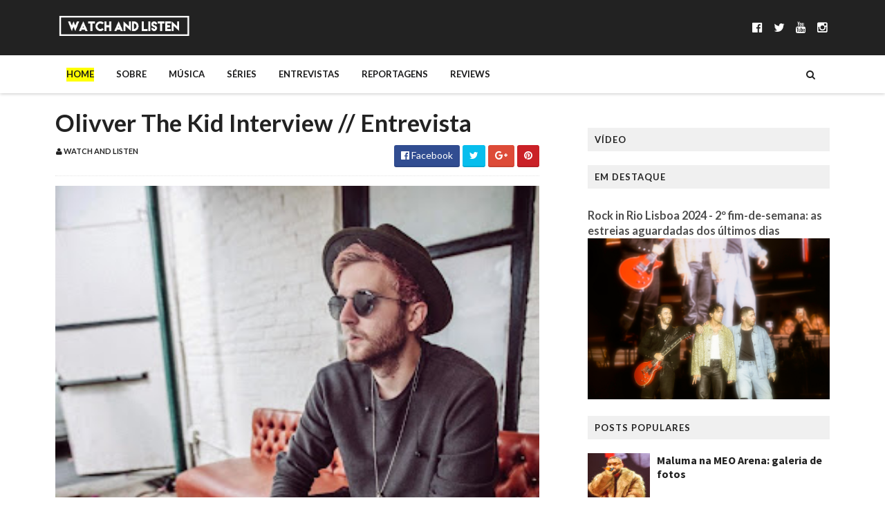

--- FILE ---
content_type: text/javascript; charset=UTF-8
request_url: https://www.watchandlisten.net/feeds/posts/default/-/olivver%20the%20kid?alt=json-in-script&max-results=3&callback=jQuery1110039248583929485314_1768481364367&_=1768481364368
body_size: 16866
content:
// API callback
jQuery1110039248583929485314_1768481364367({"version":"1.0","encoding":"UTF-8","feed":{"xmlns":"http://www.w3.org/2005/Atom","xmlns$openSearch":"http://a9.com/-/spec/opensearchrss/1.0/","xmlns$blogger":"http://schemas.google.com/blogger/2008","xmlns$georss":"http://www.georss.org/georss","xmlns$gd":"http://schemas.google.com/g/2005","xmlns$thr":"http://purl.org/syndication/thread/1.0","id":{"$t":"tag:blogger.com,1999:blog-6614842424063870874"},"updated":{"$t":"2026-01-15T00:48:07.244+00:00"},"category":[{"term":"música"},{"term":"festivais"},{"term":"reportagem"},{"term":"música portuguesa"},{"term":"notícias de música"},{"term":"concertos"},{"term":"notícias"},{"term":"bandas portuguesas"},{"term":"séries de tv"},{"term":"álbuns"},{"term":"séries"},{"term":"música internacional"},{"term":"entrevista"},{"term":"festivais 2018"},{"term":"descobre"},{"term":"vídeos"},{"term":"super bock super rock"},{"term":"festivais 2017"},{"term":"festivais 2019"},{"term":"musicbox"},{"term":"para ver"},{"term":"festivais 2015"},{"term":"filmes"},{"term":"rock in rio"},{"term":"tv"},{"term":"vodafone mexefest"},{"term":"review álbuns"},{"term":"festivais 2016"},{"term":"vodafone paredes de coura"},{"term":"nos primavera sound"},{"term":"festivais 2014"},{"term":"para ouvir"},{"term":"review"},{"term":"indie music fest"},{"term":"super bock em stock"},{"term":"d'alva"},{"term":"festivais 2022"},{"term":"nos alive"},{"term":"capitão fausto"},{"term":"vodafone mexefest 2017"},{"term":"optimus alive"},{"term":"vídeo"},{"term":"sumol summer fest"},{"term":"netflix"},{"term":"festivais 2024"},{"term":"salto"},{"term":"super bock super rock 2019"},{"term":"sabotage"},{"term":"apostas"},{"term":"bandas"},{"term":"eventos"},{"term":"old yellow jack"},{"term":"videoclip"},{"term":"zdb"},{"term":"agenda"},{"term":"coliseu"},{"term":"festivais portugueses"},{"term":"notícias séries"},{"term":"para descobrir"},{"term":"throwback"},{"term":"audio"},{"term":"linda martini"},{"term":"o sol da caparica"},{"term":"super bock em stock 2019"},{"term":"trailer"},{"term":"vodafone paredes de coura 2018"},{"term":"arctic monkeys"},{"term":"festivais 2020"},{"term":"jameson urban routes"},{"term":"meo sudoeste"},{"term":"prémios"},{"term":"sofar sounds lisbon"},{"term":"em análise"},{"term":"factos"},{"term":"festivais 2023"},{"term":"fotos"},{"term":"keep razors sharp"},{"term":"nos primavera sound 2018"},{"term":"paredes de coura"},{"term":"banda sonora"},{"term":"festivais 2021"},{"term":"fotorreportagem"},{"term":"jake bugg"},{"term":"lana del rey"},{"term":"lisboa dance festival"},{"term":"super bock super rock 2018"},{"term":"teaser"},{"term":"the lazy faithful"},{"term":"trailers"},{"term":"american horror story"},{"term":"beyoncé"},{"term":"edp cool jazz"},{"term":"galgo"},{"term":"game of thrones"},{"term":"ganso"},{"term":"lux frágil"},{"term":"modernos"},{"term":"nos primavera sound 2019"},{"term":"review séries"},{"term":"rock in rio 2016"},{"term":"rock in rio 2018"},{"term":"rock in rio 2024"},{"term":"sumol summer fest 2019"},{"term":"vodafone paredes de coura 2019"},{"term":"you can't win charlie brown"},{"term":"álbuns 2015"},{"term":"5 factos"},{"term":"cave story"},{"term":"cerimónia de prémios"},{"term":"cover"},{"term":"ed sheeran"},{"term":"el salvador"},{"term":"foster the people"},{"term":"hinds"},{"term":"livros"},{"term":"mirror people"},{"term":"pista"},{"term":"talkfest"},{"term":"tesouros revividos"},{"term":"vodafone paredes de coura 2017"},{"term":"MIL - Lisbon International Music Network"},{"term":"barreiro rocks"},{"term":"bispo"},{"term":"cinema"},{"term":"conan osiris"},{"term":"disclosure"},{"term":"gisela joão"},{"term":"golden slumbers"},{"term":"nos alive 2017"},{"term":"os capitães da areia"},{"term":"paus"},{"term":"primavera sound porto"},{"term":"royal blood"},{"term":"sam smith"},{"term":"surma"},{"term":"thunder \u0026 co."},{"term":"éme"},{"term":"bastille"},{"term":"casa independente"},{"term":"ccb"},{"term":"coldplay"},{"term":"comic con portugal"},{"term":"festival iminente"},{"term":"filipe sambado"},{"term":"foals"},{"term":"grammys"},{"term":"isaura"},{"term":"james blake"},{"term":"juba"},{"term":"kanye west"},{"term":"mexetalk"},{"term":"sagres campo pequeno"},{"term":"streaming"},{"term":"sónar lisboa"},{"term":"taylor swift"},{"term":"the weeknd"},{"term":"tradiio"},{"term":"PLAY Prémios da Música Portuguesa"},{"term":"arcade fire"},{"term":"bandas internacionais"},{"term":"bandas sonoras"},{"term":"barreiro rocks 2018"},{"term":"best youth"},{"term":"boogarins"},{"term":"breaking bad"},{"term":"capicua"},{"term":"doctor who"},{"term":"indie music fest 2017"},{"term":"lav"},{"term":"lotus fever"},{"term":"luís severo"},{"term":"mil"},{"term":"miley cyrus"},{"term":"mockingjay"},{"term":"moullinex"},{"term":"nos primavera sound 2016"},{"term":"sequin"},{"term":"super bock em stock 2021"},{"term":"the hunger games"},{"term":"the legendary tigerman"},{"term":"the parrots"},{"term":"you me at six"},{"term":"Lykke Li"},{"term":"alt-j"},{"term":"ana moura"},{"term":"armazém f"},{"term":"benjamin clementine"},{"term":"bons sons"},{"term":"brockhampton"},{"term":"campo pequeno"},{"term":"circa waves"},{"term":"comic con"},{"term":"conjunto corona"},{"term":"david fonseca"},{"term":"davide pinheiro"},{"term":"diabo na cruz"},{"term":"duquesa"},{"term":"ep"},{"term":"everything everything"},{"term":"fka twigs"},{"term":"florence and the machine"},{"term":"frankie chavez"},{"term":"fugly"},{"term":"glass animals"},{"term":"jack white"},{"term":"jibóia"},{"term":"justin timberlake"},{"term":"kalorama"},{"term":"kendrick lamar"},{"term":"lorde"},{"term":"los nastys"},{"term":"lux"},{"term":"marina and the diamonds"},{"term":"melhores álbuns internacionais"},{"term":"melhores álbuns nacionais"},{"term":"meo kalorama"},{"term":"mesa de mistura"},{"term":"metronomy"},{"term":"muse"},{"term":"nos alive 2022"},{"term":"nos primavera sound 2017"},{"term":"novas bandas"},{"term":"optimus primavera sound"},{"term":"oscars"},{"term":"playlist"},{"term":"portugal festival awards"},{"term":"princess nokia"},{"term":"review episódios"},{"term":"ry x"},{"term":"ryan murphy"},{"term":"samuel úria"},{"term":"savanna"},{"term":"sean riley \u0026 the slowriders"},{"term":"singles"},{"term":"slow j"},{"term":"sumol summer fest 2018"},{"term":"super bock super rock 2020"},{"term":"super bock super rock 2023"},{"term":"the beatles"},{"term":"the black keys"},{"term":"the kooks"},{"term":"thunder and co."},{"term":"xutos e pontapés"},{"term":"álbuns da semana"},{"term":"!!!"},{"term":"800 gondomar"},{"term":"Expresso Transatlântico"},{"term":"Scúru Fitchádu"},{"term":"albert hammond jr."},{"term":"alek rein"},{"term":"alex turner"},{"term":"arrow"},{"term":"artistas"},{"term":"b.leza"},{"term":"basset hounds"},{"term":"beach house"},{"term":"better call saul"},{"term":"bleza"},{"term":"bombay bicycle club"},{"term":"captain boy"},{"term":"chairlift"},{"term":"childish gambino"},{"term":"club z"},{"term":"colado"},{"term":"conferência de imprensa"},{"term":"crystal fighters"},{"term":"críticas"},{"term":"cuca monga"},{"term":"eat bear"},{"term":"ellie goulding"},{"term":"festa moderna"},{"term":"foto-reportagem"},{"term":"frozen"},{"term":"ghost hunt"},{"term":"grimes"},{"term":"halloween"},{"term":"halsey"},{"term":"hana"},{"term":"harry potter"},{"term":"horários"},{"term":"how i met your mother"},{"term":"j.k. rowling"},{"term":"jay-z"},{"term":"jessie ware"},{"term":"jogos"},{"term":"kasabian"},{"term":"killimanjaro"},{"term":"lady gaga"},{"term":"lewis m."},{"term":"linn da quebrada"},{"term":"lisboa ao vivo"},{"term":"luísa sonza"},{"term":"mac demarco"},{"term":"marvel"},{"term":"massive attack"},{"term":"mazgani"},{"term":"meo arena"},{"term":"meo kalorama 2024"},{"term":"nao"},{"term":"nooj"},{"term":"nos alive 2023"},{"term":"nos primavera sound 2015"},{"term":"nos primavera sound 2022"},{"term":"novas da semana"},{"term":"novos artistas"},{"term":"onerepublic"},{"term":"opinião"},{"term":"orelha negra"},{"term":"paraguaii"},{"term":"pedro sampaio"},{"term":"pega monstro"},{"term":"porto"},{"term":"pretty little liars"},{"term":"primavera sound"},{"term":"primavera sound porto 2023"},{"term":"primavera sound porto 2024"},{"term":"respostas com música"},{"term":"review filmes"},{"term":"rock in rio lisboa"},{"term":"rosalía"},{"term":"rui maia"},{"term":"shameless"},{"term":"silva"},{"term":"stone dead"},{"term":"stranger things"},{"term":"super bock super rock 2017"},{"term":"super bock super rock 2022"},{"term":"tame impala"},{"term":"teen wolf"},{"term":"the kills"},{"term":"the neighbourhood"},{"term":"the rite of trio"},{"term":"the rolling stones"},{"term":"the sunflowers"},{"term":"the walking dead"},{"term":"the wombats"},{"term":"the xx"},{"term":"top da semana"},{"term":"toulouse"},{"term":"toy"},{"term":"troye sivan"},{"term":"youthless"},{"term":"25 de abril"},{"term":"6 factos"},{"term":"Låpsley"},{"term":"Sons of an Illustrious Father"},{"term":"a música em portugal"},{"term":"aaron paul"},{"term":"ac\/dc"},{"term":"adele"},{"term":"ahs freak show"},{"term":"album review"},{"term":"alexandra savior"},{"term":"ana free"},{"term":"ana lua caiano"},{"term":"anitta"},{"term":"antes e depois"},{"term":"apache sun"},{"term":"aron"},{"term":"arraial do técnico"},{"term":"b fachada"},{"term":"badbadnotgood"},{"term":"barreiro"},{"term":"baywaves"},{"term":"bbc"},{"term":"belém art fest"},{"term":"benjamin"},{"term":"benjamin e barnaby keen"},{"term":"black bass evora psychedelic fest"},{"term":"blur"},{"term":"bon iver"},{"term":"boy pablo"},{"term":"brit awards"},{"term":"bruce springsteen"},{"term":"bruno mars"},{"term":"cage the elephant"},{"term":"caribou"},{"term":"carlão"},{"term":"casa ardente"},{"term":"cat power"},{"term":"charli xcx"},{"term":"chet faker"},{"term":"churky"},{"term":"chvrches"},{"term":"comic con san diego"},{"term":"conferências"},{"term":"da vinci's demons"},{"term":"dama bete"},{"term":"damas"},{"term":"dead combo"},{"term":"dear white people"},{"term":"deers"},{"term":"demi lovato"},{"term":"deolinda"},{"term":"diogo piçarra"},{"term":"dois brancos \u0026 um preto"},{"term":"donald glover"},{"term":"duda beat"},{"term":"episódios"},{"term":"espanha"},{"term":"estreias"},{"term":"eurovisão"},{"term":"father john misty"},{"term":"festa galgo"},{"term":"festival de cinema"},{"term":"festival emergente"},{"term":"flamingos"},{"term":"fleet foxes"},{"term":"florence welch"},{"term":"foo fighters"},{"term":"frances"},{"term":"francis dale"},{"term":"franz ferdinand"},{"term":"froot"},{"term":"galo cant'às duas"},{"term":"gerard way"},{"term":"globos de ouro"},{"term":"god is an astronaut"},{"term":"haim"},{"term":"hannibal"},{"term":"harry styles"},{"term":"heroes"},{"term":"heroes reborn"},{"term":"holy nothing"},{"term":"how to get away with murder"},{"term":"iceage"},{"term":"id no limits"},{"term":"iguana garcia"},{"term":"informações"},{"term":"insecure"},{"term":"ivete sangalo"},{"term":"jane the virgin"},{"term":"janeiro"},{"term":"janelle monaé"},{"term":"joey bada$$"},{"term":"john legend"},{"term":"jonas brothers"},{"term":"jonny abbey"},{"term":"jorge palma"},{"term":"josé cid"},{"term":"jungle"},{"term":"kali uchis"},{"term":"karen o"},{"term":"kelsey lu"},{"term":"kimbra"},{"term":"king gizzard \u0026 the lizard wizard"},{"term":"kongos"},{"term":"kurt vile"},{"term":"lançamentos da semana"},{"term":"let's eat grandma"},{"term":"lisboa electronica"},{"term":"little mix"},{"term":"london grammar"},{"term":"lourenço crespo"},{"term":"lushes"},{"term":"m.i.a."},{"term":"macadame"},{"term":"macklemore"},{"term":"mai kino"},{"term":"mallu magalhães"},{"term":"marina"},{"term":"marvel lima"},{"term":"meo sudoeste 2016"},{"term":"meo sudoeste 2017"},{"term":"mgmt"},{"term":"mighty sands"},{"term":"modern family"},{"term":"momo"},{"term":"my mad fat diary"},{"term":"mØ"},{"term":"música no coração"},{"term":"nbc"},{"term":"nociceptor"},{"term":"nos"},{"term":"nos alive 2024"},{"term":"nos em d'bandada"},{"term":"nos em palco"},{"term":"notícias de filmes"},{"term":"nova batida"},{"term":"nova música"},{"term":"nuno lopes"},{"term":"o martim"},{"term":"octa push"},{"term":"olivver the kid"},{"term":"once upon a time"},{"term":"orange is the new black"},{"term":"os mutantes"},{"term":"papillon"},{"term":"passatempos"},{"term":"paul mccartney"},{"term":"percursos sonoros"},{"term":"peter capaldi"},{"term":"pharrell williams"},{"term":"plataforma"},{"term":"pongo"},{"term":"produções incêndio"},{"term":"punch magazine"},{"term":"puro fun"},{"term":"quartoquarto"},{"term":"radio moscow"},{"term":"rapaz ego"},{"term":"red bull music academy culture clash"},{"term":"remix"},{"term":"ricardo bramão"},{"term":"richard ayoade"},{"term":"riverdale"},{"term":"royal bermuda"},{"term":"rtp"},{"term":"rui pregal da cunha"},{"term":"rui veloso"},{"term":"sallim"},{"term":"sam the kid"},{"term":"saturday night live"},{"term":"sease"},{"term":"sense8"},{"term":"sensible soccers"},{"term":"sevdaliza"},{"term":"shamir"},{"term":"sharon van etten"},{"term":"sherlock"},{"term":"shura"},{"term":"sleepy hollow"},{"term":"sound bay fest"},{"term":"spin-off"},{"term":"st. vincent"},{"term":"star wars"},{"term":"steve gunn"},{"term":"submarine"},{"term":"sumol summer fest 2017"},{"term":"sun mammuth"},{"term":"sunflower bean"},{"term":"super bock em stock 2018"},{"term":"temples"},{"term":"the 1975"},{"term":"the babe rainbow"},{"term":"the black mamba"},{"term":"the drums"},{"term":"the get down"},{"term":"the horrors"},{"term":"the legendary tingerman"},{"term":"the national"},{"term":"the simpsons"},{"term":"them flying monkeys"},{"term":"tiago bettencourt"},{"term":"time out market"},{"term":"tivoli"},{"term":"tommy genesis"},{"term":"top do ano"},{"term":"true blood"},{"term":"tune yards"},{"term":"unknown mortal orchestra"},{"term":"vaarwell"},{"term":"vampire weekend"},{"term":"vodafone paredes de coura 2020"},{"term":"wellman"},{"term":"whales"},{"term":"white haus"},{"term":"wild apes"},{"term":"x-wife"},{"term":"yeah yeah yeahs"},{"term":"years \u0026 years"},{"term":"yves tumor"},{"term":"zé pedro"},{"term":"...And You Will Know Us By The Trail of Dead"},{"term":"100 anos animes"},{"term":"13 reasons why"},{"term":"2 broke girls"},{"term":"3%"},{"term":"5 razões"},{"term":"5 seconds of summer"},{"term":"Alex Chinaskee \u0026 Os Camponeses"},{"term":"Anya Taylor-Joy"},{"term":"Apparatjik"},{"term":"Ardyn"},{"term":"Billie Eilish"},{"term":"Björk"},{"term":"Caparica Primavera Surf Fest"},{"term":"Chinaskee \u0026 Os Camponeses"},{"term":"Chlöe Howl"},{"term":"Chløë Black"},{"term":"Fantastic Beasts and Where to Find Them"},{"term":"Frank Wiedemann"},{"term":"Gwendoline Christie"},{"term":"IndieLisboa"},{"term":"Jimi: All Is By My Side"},{"term":"Karpov Not Kasparov"},{"term":"Kumpania Algazarra"},{"term":"Lupita Nyong’o"},{"term":"My Beautiful Dark Twisted Fantasy"},{"term":"Rádio SBSR.FM Em Sintonia"},{"term":"SBTRKT"},{"term":"Shabazz Palaces"},{"term":"Sin Miedo (del Amor y Otros Demonios) ∞"},{"term":"Strand Of Oaks"},{"term":"The Haunting of Bly Manor"},{"term":"The Shannara Chronicles"},{"term":"Tranquility Base Hotel + Casino"},{"term":"Tøuløuse"},{"term":"Unbreakable Kimmy Schmidt"},{"term":"a series of unfortunate events"},{"term":"a show at a time"},{"term":"a$ap nast"},{"term":"a$ap rocky"},{"term":"a.lusitanicus"},{"term":"about size"},{"term":"adam lambert"},{"term":"adam sandler"},{"term":"afonso rodrigues"},{"term":"agent carter"},{"term":"agir"},{"term":"alba batista"},{"term":"albúm"},{"term":"alessia cara"},{"term":"alguien tiene que morir"},{"term":"algumacena"},{"term":"alice boman"},{"term":"alicia keys"},{"term":"allen stone"},{"term":"allie x"},{"term":"almost monday"},{"term":"altice arena"},{"term":"amac"},{"term":"ambiente"},{"term":"american crime story"},{"term":"amyl and the sniffers"},{"term":"ana bacalhau"},{"term":"ana cláudia"},{"term":"ana frango elétrico"},{"term":"anarchicks"},{"term":"andrew garfield"},{"term":"angel haze"},{"term":"angelina jolie"},{"term":"angélica salvi"},{"term":"angélique kidjo"},{"term":"anime"},{"term":"animes"},{"term":"anna b savage"},{"term":"anna calvi"},{"term":"antony left"},{"term":"antónio variações"},{"term":"apples"},{"term":"april ivy"},{"term":"aquaman"},{"term":"aquilo"},{"term":"arab strap"},{"term":"arca"},{"term":"ariana grande"},{"term":"ariel pink"},{"term":"aron piper"},{"term":"arraial da fcsh"},{"term":"atlanta"},{"term":"atuações ao vivo"},{"term":"auga seca"},{"term":"austra"},{"term":"author \u0026 punisher"},{"term":"avaberée"},{"term":"azealia banks"},{"term":"azul de troia"},{"term":"azymuth"},{"term":"azáfama no bairro"},{"term":"bad breeding"},{"term":"bad bunny"},{"term":"bad suns"},{"term":"badlands"},{"term":"balcony tv"},{"term":"banks"},{"term":"barnaby keen"},{"term":"barreiro rocks 2017"},{"term":"baxter dury"},{"term":"bbc music"},{"term":"bbc radio 1"},{"term":"bd"},{"term":"beabadoobee"},{"term":"beauty and the beast"},{"term":"before we go"},{"term":"behind the sofa"},{"term":"beirut"},{"term":"ben howard"},{"term":"best coast"},{"term":"betty who"},{"term":"big little lies"},{"term":"bilhetes"},{"term":"binnar"},{"term":"black balloon"},{"term":"black bombain"},{"term":"black lips"},{"term":"black mirror"},{"term":"blackout"},{"term":"blackpink"},{"term":"blonde redhead"},{"term":"blondie"},{"term":"blood orange"},{"term":"boardwalk empire"},{"term":"bob's burgers"},{"term":"bojack horseman"},{"term":"bombino"},{"term":"bosque"},{"term":"bradley cooper"},{"term":"brandon flowers"},{"term":"branko"},{"term":"bringer of a good time"},{"term":"britney spears"},{"term":"broad city"},{"term":"broods"},{"term":"brooklyn nine-nine"},{"term":"buraka som sistema"},{"term":"burna boy"},{"term":"c de croché"},{"term":"cafetra records"},{"term":"caffeinna"},{"term":"cais sodré frank connection"},{"term":"calcutá"},{"term":"calendário"},{"term":"calvin harris"},{"term":"camané"},{"term":"cancelamentos"},{"term":"capitão falcão"},{"term":"capitólio"},{"term":"car seat headrest"},{"term":"cartaz"},{"term":"casa da música"},{"term":"cascais groove"},{"term":"catarina falcão"},{"term":"charles bradley"},{"term":"charlie hilton"},{"term":"chewing gum"},{"term":"chibazqui"},{"term":"childhood"},{"term":"chris martin"},{"term":"chromeo"},{"term":"ciara"},{"term":"ciclo preparatório"},{"term":"claraboia"},{"term":"clube z"},{"term":"clássicos"},{"term":"cláudia guerreiro"},{"term":"coachella"},{"term":"coasts"},{"term":"cobalt cranes"},{"term":"coexist"},{"term":"colin firth"},{"term":"community"},{"term":"confirmações"},{"term":"cor d'água"},{"term":"crazy ex-girlfriend"},{"term":"cults"},{"term":"culture clash"},{"term":"cursed"},{"term":"curtis harding"},{"term":"cut copy"},{"term":"d'zrt"},{"term":"da chick"},{"term":"daleks"},{"term":"daredevil"},{"term":"datas"},{"term":"daughter"},{"term":"dave grohl"},{"term":"david bowie"},{"term":"david bruno"},{"term":"days are gone"},{"term":"de staat"},{"term":"deepak looper"},{"term":"depeche mode"},{"term":"depresno"},{"term":"desligado"},{"term":"dia internacional da mulher"},{"term":"diana castro"},{"term":"diana gordon"},{"term":"diego armés"},{"term":"dino d'santiago"},{"term":"disjointed"},{"term":"disney"},{"term":"disney+"},{"term":"ditch days"},{"term":"dj quesadilla"},{"term":"dj sets"},{"term":"dj stereossauro"},{"term":"dnce"},{"term":"doctorin the tardis"},{"term":"documentário"},{"term":"doja cat"},{"term":"doutor"},{"term":"drag me to hell"},{"term":"drake"},{"term":"drama"},{"term":"drones"},{"term":"drowners"},{"term":"dua lipa"},{"term":"ducktails"},{"term":"eddie murphy"},{"term":"eddie vedder"},{"term":"edp live bands"},{"term":"el mal querer"},{"term":"el salvador y los guacamoles"},{"term":"ela minus"},{"term":"elephante musik"},{"term":"ella eyre"},{"term":"emeli sandé"},{"term":"emily in paris"},{"term":"emma stone"},{"term":"emmys"},{"term":"enola holmes"},{"term":"ermo"},{"term":"escort"},{"term":"estúdios ghili"},{"term":"eugene"},{"term":"evanescence"},{"term":"everything is new"},{"term":"expensive soul"},{"term":"ezra koenig"},{"term":"faking it"},{"term":"faon faon"},{"term":"fatboy slim"},{"term":"father"},{"term":"favourite worst nightmare"},{"term":"fear the walking dead"},{"term":"fergie"},{"term":"festivais 2025"},{"term":"festivais internacionais"},{"term":"festival da canção"},{"term":"festival do crato"},{"term":"festival para gente sentada"},{"term":"festival tu e eu"},{"term":"fica em casa"},{"term":"ficção nacional"},{"term":"fifth harmony"},{"term":"fifty shades of grey"},{"term":"fify shades of grey"},{"term":"filho da mãe"},{"term":"filipe collaço"},{"term":"finding carter"},{"term":"fiona apple"},{"term":"first breath after coma"},{"term":"fleetwood mac"},{"term":"flo morrissey"},{"term":"folded like fabric"},{"term":"folklore"},{"term":"fontaines d.c."},{"term":"for pete sake"},{"term":"fotografia"},{"term":"fox"},{"term":"foxygen"},{"term":"french montana"},{"term":"fresh off the boat"},{"term":"friendly fires"},{"term":"friends"},{"term":"future"},{"term":"future nostalgia"},{"term":"gabriella cohen"},{"term":"gallant"},{"term":"gary clark jr."},{"term":"genes"},{"term":"george ezra"},{"term":"glastonbury"},{"term":"glee"},{"term":"glockenwise"},{"term":"glória"},{"term":"go baby go"},{"term":"gobabygo"},{"term":"gobbinjr"},{"term":"good kid maad city"},{"term":"good news"},{"term":"good times"},{"term":"goodies"},{"term":"gorillaz"},{"term":"gossip"},{"term":"gosto"},{"term":"gpu panic"},{"term":"grammy awards 2015"},{"term":"grammys 2016"},{"term":"grandaddy"},{"term":"grizzly bear"},{"term":"grove"},{"term":"gus dapperton"},{"term":"hardclub"},{"term":"hayao miyazaki"},{"term":"hayley williams"},{"term":"hello iowa"},{"term":"hey colossus"},{"term":"high as hope"},{"term":"hippo campus"},{"term":"hitrecord on tv"},{"term":"holidate"},{"term":"holly hood"},{"term":"hollywood"},{"term":"homenagem"},{"term":"hot air baloon"},{"term":"howling"},{"term":"humana taranja"},{"term":"i may destroy you"},{"term":"i wish i was here"},{"term":"iamddb"},{"term":"ian brennan"},{"term":"ibeyi"},{"term":"iggy azalea"},{"term":"iguanas"},{"term":"imagine dragons"},{"term":"imperío pacífico"},{"term":"inc no world"},{"term":"incêndio sound sisters"},{"term":"instagram"},{"term":"instaverso"},{"term":"interpol"},{"term":"interview"},{"term":"iridescence"},{"term":"it's okay not to be okay"},{"term":"izombie"},{"term":"j balvin"},{"term":"jacco gardner"},{"term":"jack coleman"},{"term":"jack garratt"},{"term":"jake mcdorman"},{"term":"james"},{"term":"james arthur"},{"term":"james bay"},{"term":"james blunt"},{"term":"jamie xx"},{"term":"jasmim"},{"term":"jasmin"},{"term":"jason momoa"},{"term":"jehnny beth"},{"term":"jennifer carpenter"},{"term":"jessica jones"},{"term":"jessica lange"},{"term":"jessie j"},{"term":"jimi hendrix"},{"term":"jimi tenor"},{"term":"jimmy fallon"},{"term":"jimmy kimmel"},{"term":"jimmy p"},{"term":"jj abrams"},{"term":"joaquim quadros"},{"term":"joe goddard"},{"term":"joe satriani"},{"term":"johanna glaza"},{"term":"john green"},{"term":"jordan rakei"},{"term":"jorge barata"},{"term":"joseph gordon-levitt"},{"term":"joão borsch"},{"term":"joão carvalho"},{"term":"joão hasselberg \u0026 pedro branco"},{"term":"joão pedro pais"},{"term":"jp simões"},{"term":"juana molina"},{"term":"judeline"},{"term":"julian casablancas \u0026 the voidz"},{"term":"junho"},{"term":"justice"},{"term":"justin vernon"},{"term":"jónatas pires"},{"term":"júlia gouveia"},{"term":"kailys"},{"term":"kaiser chiefs"},{"term":"kathy bates"},{"term":"kaytranada"},{"term":"keaton henson"},{"term":"kerox"},{"term":"kevin morby"},{"term":"kid simius"},{"term":"kika"},{"term":"kylie minogue"},{"term":"la flama blanca"},{"term":"la priest"},{"term":"ladrões do tempo"},{"term":"lama"},{"term":"late night feelings"},{"term":"laura misch"},{"term":"laurel"},{"term":"lauren spencer smith"},{"term":"lcd soundsystem"},{"term":"lee fields \u0026 the expressions"},{"term":"legends of tomorrow"},{"term":"leigh-anne"},{"term":"lena d'agua"},{"term":"lenine"},{"term":"leo middea"},{"term":"leona lewis"},{"term":"leonardo dicaprio"},{"term":"leonor fonseca"},{"term":"les crazy coconuts"},{"term":"libido fuzz"},{"term":"lido pimienta"},{"term":"limitless"},{"term":"lineless"},{"term":"lisa kudrow"},{"term":"lisb-on"},{"term":"lisb-on #jardimsonoro"},{"term":"lisboa"},{"term":"livestream"},{"term":"looking for alaska"},{"term":"los waves"},{"term":"lotic"},{"term":"love"},{"term":"love nina"},{"term":"lovesick"},{"term":"loyle carner"},{"term":"lucky who"},{"term":"luke cage"},{"term":"luís montez"},{"term":"luísa sobral"},{"term":"lydia's sleep"},{"term":"mac miller"},{"term":"mad cool festival"},{"term":"madalena palmeirim"},{"term":"madcon"},{"term":"madeon"},{"term":"madonna"},{"term":"madrepaz"},{"term":"madrid"},{"term":"magic in the moonlight"},{"term":"mahalia"},{"term":"mahogany"},{"term":"mais abril"},{"term":"major lazer"},{"term":"making a murderer"},{"term":"maluma"},{"term":"man on the couch"},{"term":"mangope"},{"term":"mannequin pussy"},{"term":"manolo caro"},{"term":"maranha boys band"},{"term":"marching church"},{"term":"marco polo"},{"term":"maria o'neill cortes"},{"term":"marian hill"},{"term":"marinho"},{"term":"mark lanegan"},{"term":"mark ronson"},{"term":"martín bruhn"},{"term":"marvila"},{"term":"mary j.blige"},{"term":"master of none"},{"term":"maxime sur"},{"term":"mayra andrade"},{"term":"maíra baldaia"},{"term":"mbye ebrima"},{"term":"meatbodies"},{"term":"medvsa"},{"term":"megan thee stallion"},{"term":"meo marés vivas"},{"term":"meo sudoeste 2018"},{"term":"mestre"},{"term":"metallica"},{"term":"michael kiwanuka"},{"term":"michaela cole"},{"term":"midland"},{"term":"migos"},{"term":"miguel angelo"},{"term":"mika"},{"term":"miles kane"},{"term":"milhanas"},{"term":"milhões de festa"},{"term":"milk \u0026 bone"},{"term":"misterwives"},{"term":"misty fest"},{"term":"mitski"},{"term":"moby"},{"term":"modo inverso"},{"term":"monday"},{"term":"monoloc"},{"term":"moriarty"},{"term":"morrissey"},{"term":"motelx"},{"term":"moth"},{"term":"motomami"},{"term":"mount keeper"},{"term":"mount kimbie"},{"term":"mr. gallini"},{"term":"mr. robot"},{"term":"mtv"},{"term":"mtv ema"},{"term":"mueran humanos"},{"term":"music sessions"},{"term":"my chemical romance"},{"term":"mysie"},{"term":"máquina"},{"term":"mão morta"},{"term":"måneskin"},{"term":"músicos portugueses"},{"term":"na surra"},{"term":"narcos"},{"term":"natalie dormer"},{"term":"natalie pras"},{"term":"nerve"},{"term":"nery"},{"term":"new girl"},{"term":"nicolas godin"},{"term":"nilüfer yanya"},{"term":"ninaz"},{"term":"ninos du brasil"},{"term":"nirvana"},{"term":"nme"},{"term":"no estúdio com"},{"term":"noiserv"},{"term":"noite colado"},{"term":"noite do crime eléctrico"},{"term":"nos primavera sound 2020"},{"term":"nosaj thing"},{"term":"notícias de cinema"},{"term":"o bom o mau e o azevedo"},{"term":"o cão da morte"},{"term":"o gringo sou eu"},{"term":"o manipulador"},{"term":"o terno"},{"term":"oasis"},{"term":"oddisee"},{"term":"odete"},{"term":"oh land"},{"term":"olga bell"},{"term":"olivia dean"},{"term":"olivver"},{"term":"omg collective"},{"term":"one love manchester"},{"term":"optimo"},{"term":"orlando santos"},{"term":"ornatos violeta"},{"term":"orphan black"},{"term":"orville peck"},{"term":"oso leone"},{"term":"out.fest"},{"term":"outsider"},{"term":"pabllo vittar"},{"term":"pale honey"},{"term":"palmers"},{"term":"paper towns"},{"term":"paradise garage"},{"term":"paramore"},{"term":"paranorman"},{"term":"parcels"},{"term":"passeio marítimo de algés"},{"term":"patrick watson"},{"term":"paulo bragança"},{"term":"peaches"},{"term":"pearl jam"},{"term":"pedro"},{"term":"pedro lucas"},{"term":"pedro mafama"},{"term":"phantogram"},{"term":"phoenix"},{"term":"pia guerra"},{"term":"pinhal novo"},{"term":"pixx"},{"term":"pj harvey"},{"term":"placebo"},{"term":"plantasia"},{"term":"plastic hearts"},{"term":"pointlist"},{"term":"polegar"},{"term":"polivalente"},{"term":"pond"},{"term":"pongo love"},{"term":"post-rock"},{"term":"priest"},{"term":"primavera sound porto 2025"},{"term":"primeiro andar"},{"term":"prince"},{"term":"princesa mononoke"},{"term":"princess mononoke"},{"term":"programas de tv"},{"term":"progressivu"},{"term":"psycho"},{"term":"pulp fiction"},{"term":"punch sessions"},{"term":"pura mob keys"},{"term":"pussy riot"},{"term":"pussywhips"},{"term":"quantico"},{"term":"queen"},{"term":"queen + adam lambert"},{"term":"queens of the stone age"},{"term":"quentin tarantino"},{"term":"raez"},{"term":"rastronaut"},{"term":"ratched"},{"term":"ravyn lenae"},{"term":"raye"},{"term":"reapers"},{"term":"rec"},{"term":"red bull"},{"term":"red bull music culture clash"},{"term":"regressos"},{"term":"renovações"},{"term":"revelações de 2014"},{"term":"revelações de 2015"},{"term":"revelações de 2016"},{"term":"revistas"},{"term":"rex orange county"},{"term":"rhye"},{"term":"rick and morty"},{"term":"riding pânico"},{"term":"ringo starr"},{"term":"rita barros"},{"term":"ritmos"},{"term":"roanoke"},{"term":"roberta medina"},{"term":"roteiro"},{"term":"rudimental"},{"term":"rui unas"},{"term":"russian red"},{"term":"sailor moon"},{"term":"saint jhn"},{"term":"saoirse"},{"term":"sara paço"},{"term":"sarah paulson"},{"term":"sarah polley"},{"term":"saturation"},{"term":"saw"},{"term":"school of x"},{"term":"scorpions"},{"term":"scott gimple"},{"term":"scream"},{"term":"scream queens"},{"term":"seafret"},{"term":"season final"},{"term":"selena gomez"},{"term":"sensi"},{"term":"shadowhunters"},{"term":"shaka lion"},{"term":"she and him"},{"term":"sherlock holmes"},{"term":"shore"},{"term":"sia"},{"term":"sic"},{"term":"sigur rós"},{"term":"silly boy"},{"term":"simon wilkie"},{"term":"siraiva"},{"term":"skam"},{"term":"skepta"},{"term":"sky rojo"},{"term":"sleaford mods"},{"term":"sleepy doug shaw"},{"term":"slowdive"},{"term":"slowolf"},{"term":"slr"},{"term":"soft hair"},{"term":"somostodosnepal"},{"term":"son lux"},{"term":"sophie turner"},{"term":"soundtrack"},{"term":"sparks"},{"term":"spoilers"},{"term":"spotify"},{"term":"spring break portugal"},{"term":"sr inominável"},{"term":"ssf2015"},{"term":"star wars episode vii"},{"term":"stevie nicks"},{"term":"stormzy"},{"term":"sugestões"},{"term":"suicide squad"},{"term":"suits"},{"term":"sumol summer fest 2016"},{"term":"sumol summer fest 2020"},{"term":"sumol summer fest 2021"},{"term":"super bock em stock 2022"},{"term":"super bock em stock 2023"},{"term":"super bock super rock 2024"},{"term":"superglu"},{"term":"supernatural"},{"term":"suuns \u0026 jerusalem in my heart"},{"term":"sza"},{"term":"t-rex"},{"term":"talkfest 2015"},{"term":"talkfest 2016"},{"term":"tardis"},{"term":"teatro do bairro"},{"term":"teen choice awards"},{"term":"temporadas"},{"term":"terceiro doutor"},{"term":"texto"},{"term":"the 100"},{"term":"the avengers"},{"term":"the big moon"},{"term":"the black zebra"},{"term":"the casual vacancy"},{"term":"the clockworks"},{"term":"the comeback"},{"term":"the crown"},{"term":"the driver era"},{"term":"the dull sword"},{"term":"the expanse"},{"term":"the famous fest"},{"term":"the fault in our stars"},{"term":"the flaming lips"},{"term":"the flash"},{"term":"the fray"},{"term":"the gift"},{"term":"the glockenwise"},{"term":"the godspeed society"},{"term":"the growlers"},{"term":"the happy mess"},{"term":"the hives"},{"term":"the jillionaire"},{"term":"the killers"},{"term":"the last dinner party"},{"term":"the last shadow puppets"},{"term":"the libertines"},{"term":"the miami flu"},{"term":"the new messiah"},{"term":"the nightmare before christmas"},{"term":"the oa"},{"term":"the picturebooks"},{"term":"the preatures"},{"term":"the pretty reckless"},{"term":"the queen's gambit"},{"term":"the rocky horror picture show"},{"term":"the script"},{"term":"the smiths"},{"term":"the soft moon"},{"term":"the strain"},{"term":"the town bar"},{"term":"the vampire diaries"},{"term":"the walks"},{"term":"they're heading west"},{"term":"thievery corporation"},{"term":"thom yorke"},{"term":"tiago saga"},{"term":"tim bernardes"},{"term":"time for t."},{"term":"tinashe"},{"term":"tinie tempah"},{"term":"todd terje"},{"term":"tokyo ghoul"},{"term":"tomara"},{"term":"tommy cash"},{"term":"top 5"},{"term":"top de concertos"},{"term":"top de séries"},{"term":"torres"},{"term":"torto"},{"term":"tour"},{"term":"tove lo"},{"term":"trainspotting"},{"term":"transviolet"},{"term":"tributo a lou reed"},{"term":"triptides"},{"term":"tropics"},{"term":"três a solo"},{"term":"trêsporcento"},{"term":"tv on the radio"},{"term":"twelve2go"},{"term":"twin shadow"},{"term":"twist"},{"term":"ty segall"},{"term":"union j"},{"term":"useless eaters"},{"term":"vagabon"},{"term":"vaiapraia"},{"term":"vale tudo"},{"term":"vamos falar de"},{"term":"vera marmelo"},{"term":"veronica mars"},{"term":"vic mensa"},{"term":"victoria guerra"},{"term":"vilar de mouros"},{"term":"villagers"},{"term":"vintage trouble"},{"term":"vinyl"},{"term":"viola davis"},{"term":"vira casaca"},{"term":"virgin suicide"},{"term":"vodafone fm"},{"term":"vodafone paredes de coura 2021"},{"term":"warpaint"},{"term":"washed out"},{"term":"wavves"},{"term":"waxahatchee"},{"term":"waywardpines"},{"term":"westworld"},{"term":"wet"},{"term":"wet bed gang"},{"term":"weyes blood"},{"term":"when we rise"},{"term":"white fence"},{"term":"wild beasts"},{"term":"wildcat! wildcat!"},{"term":"wolf alice"},{"term":"woodkid"},{"term":"woods"},{"term":"x-men"},{"term":"x-men days of future past"},{"term":"xinobi"},{"term":"xiu xiu"},{"term":"xungaria no céu"},{"term":"xy\u0026o"},{"term":"y:the last man"},{"term":"yek"},{"term":"yo la tengo"},{"term":"young karin"},{"term":"young trouble minds"},{"term":"zarco"},{"term":"ze pedro e amigos"},{"term":"zola jesus"},{"term":"zé costa indignu"},{"term":"átoa"},{"term":"áudio"},{"term":"órfão"}],"title":{"type":"text","$t":"Watch and Listen!"},"subtitle":{"type":"html","$t":"Para ver e ouvir!"},"link":[{"rel":"http://schemas.google.com/g/2005#feed","type":"application/atom+xml","href":"https:\/\/www.watchandlisten.net\/feeds\/posts\/default"},{"rel":"self","type":"application/atom+xml","href":"https:\/\/www.blogger.com\/feeds\/6614842424063870874\/posts\/default\/-\/olivver+the+kid?alt=json-in-script\u0026max-results=3"},{"rel":"alternate","type":"text/html","href":"https:\/\/www.watchandlisten.net\/search\/label\/olivver%20the%20kid"},{"rel":"hub","href":"http://pubsubhubbub.appspot.com/"}],"author":[{"name":{"$t":"Watch and Listen"},"uri":{"$t":"http:\/\/www.blogger.com\/profile\/00009728262807359237"},"email":{"$t":"noreply@blogger.com"},"gd$image":{"rel":"http://schemas.google.com/g/2005#thumbnail","width":"16","height":"16","src":"https:\/\/img1.blogblog.com\/img\/b16-rounded.gif"}}],"generator":{"version":"7.00","uri":"http://www.blogger.com","$t":"Blogger"},"openSearch$totalResults":{"$t":"2"},"openSearch$startIndex":{"$t":"1"},"openSearch$itemsPerPage":{"$t":"3"},"entry":[{"id":{"$t":"tag:blogger.com,1999:blog-6614842424063870874.post-1279553136409874127"},"published":{"$t":"2015-11-15T22:00:00.000+00:00"},"updated":{"$t":"2015-11-16T01:47:02.627+00:00"},"category":[{"scheme":"http://www.blogger.com/atom/ns#","term":"música"},{"scheme":"http://www.blogger.com/atom/ns#","term":"olivver the kid"},{"scheme":"http://www.blogger.com/atom/ns#","term":"para ouvir"},{"scheme":"http://www.blogger.com/atom/ns#","term":"álbuns"}],"title":{"type":"text","$t":"Para ouvir: \"The Boy Who Cried Wolf\" de Olivver The Kid"},"content":{"type":"html","$t":"\u003Cdiv class=\"separator\" style=\"clear: both; text-align: center;\"\u003E\n\u003Ca href=\"https:\/\/blogger.googleusercontent.com\/img\/b\/R29vZ2xl\/AVvXsEiNIjDxEQZ-QDmxRXWRULzy_PESx4zOu7u7csZw2XHSAWDSqehrf3bUjCM0ls8n58KrNdo4YnTHXJq3o6IfN4xJfYXBhW5uKI-rhyLjN4rJplt36sxfGLIP5CyzB0tg_9QwnNOAzxucJxk\/s1600\/12038089_1661530174091665_1631798998939085590_n.jpg\" imageanchor=\"1\" style=\"margin-left: 1em; margin-right: 1em;\"\u003E\u003Cimg border=\"0\" height=\"320\" src=\"https:\/\/blogger.googleusercontent.com\/img\/b\/R29vZ2xl\/AVvXsEiNIjDxEQZ-QDmxRXWRULzy_PESx4zOu7u7csZw2XHSAWDSqehrf3bUjCM0ls8n58KrNdo4YnTHXJq3o6IfN4xJfYXBhW5uKI-rhyLjN4rJplt36sxfGLIP5CyzB0tg_9QwnNOAzxucJxk\/s320\/12038089_1661530174091665_1631798998939085590_n.jpg\" width=\"320\" \/\u003E\u003C\/a\u003E\u003C\/div\u003E\nO \u003Ca href=\"http:\/\/watchandlistenpt.blogspot.nl\/search\/?q=olivver+the+kid\" target=\"_blank\"\u003EOlivver The Kid\u003C\/a\u003E tem um novo EP, \"The Boy Who Cried Wolf\", que é um pouco diferente do seu primeiro EP, \"Freak\". No segundo trabalho, Olivver The Kid fez músicas menos eletrónicas mas deixou o seu tom de pop na mesma, e conseguiu fazer ótimas músicas. Olivver The Kid é, sem dúvida, um artista subestimado porque merecia mais sucesso devido ao seu excelente trabalho tanto neste EP como no primeiro. Pode ser que daqui a algum, talvez com o álbum de estreia, ganhe a notoriedade merecida.\u003Cbr \/\u003E\n\u003Cbr \/\u003E\nOiçam \"The Boy Who Cried Wolf\": \u003Cbr \/\u003E\n\u003Cbr \/\u003E\n\u003Ciframe allowtransparency=\"true\" frameborder=\"0\" height=\"380\" src=\"https:\/\/embed.spotify.com\/?uri=spotify%3Aalbum%3A62PZju3SrH8QY0xou2aHmF\" width=\"300\"\u003E\u003C\/iframe\u003E"},"link":[{"rel":"replies","type":"application/atom+xml","href":"https:\/\/www.watchandlisten.net\/feeds\/1279553136409874127\/comments\/default","title":"Enviar feedback"},{"rel":"replies","type":"text/html","href":"https:\/\/www.watchandlisten.net\/2015\/11\/para-ouvir-boy-who-cried-wolf-de.html#comment-form","title":"0 Comentários"},{"rel":"edit","type":"application/atom+xml","href":"https:\/\/www.blogger.com\/feeds\/6614842424063870874\/posts\/default\/1279553136409874127"},{"rel":"self","type":"application/atom+xml","href":"https:\/\/www.blogger.com\/feeds\/6614842424063870874\/posts\/default\/1279553136409874127"},{"rel":"alternate","type":"text/html","href":"https:\/\/www.watchandlisten.net\/2015\/11\/para-ouvir-boy-who-cried-wolf-de.html","title":"Para ouvir: \"The Boy Who Cried Wolf\" de Olivver The Kid"}],"author":[{"name":{"$t":"Watch and Listen"},"uri":{"$t":"http:\/\/www.blogger.com\/profile\/00009728262807359237"},"email":{"$t":"noreply@blogger.com"},"gd$image":{"rel":"http://schemas.google.com/g/2005#thumbnail","width":"16","height":"16","src":"https:\/\/img1.blogblog.com\/img\/b16-rounded.gif"}}],"media$thumbnail":{"xmlns$media":"http://search.yahoo.com/mrss/","url":"https:\/\/blogger.googleusercontent.com\/img\/b\/R29vZ2xl\/AVvXsEiNIjDxEQZ-QDmxRXWRULzy_PESx4zOu7u7csZw2XHSAWDSqehrf3bUjCM0ls8n58KrNdo4YnTHXJq3o6IfN4xJfYXBhW5uKI-rhyLjN4rJplt36sxfGLIP5CyzB0tg_9QwnNOAzxucJxk\/s72-c\/12038089_1661530174091665_1631798998939085590_n.jpg","height":"72","width":"72"},"thr$total":{"$t":"0"}},{"id":{"$t":"tag:blogger.com,1999:blog-6614842424063870874.post-8284925079842635890"},"published":{"$t":"2015-05-05T23:30:00.000+01:00"},"updated":{"$t":"2015-05-06T00:16:19.794+01:00"},"category":[{"scheme":"http://www.blogger.com/atom/ns#","term":"entrevista"},{"scheme":"http://www.blogger.com/atom/ns#","term":"interview"},{"scheme":"http://www.blogger.com/atom/ns#","term":"música"},{"scheme":"http://www.blogger.com/atom/ns#","term":"olivver the kid"}],"title":{"type":"text","$t":"Olivver The Kid Interview \/\/ Entrevista"},"content":{"type":"html","$t":"\u003Cdiv class=\"separator\" style=\"clear: both; text-align: center;\"\u003E\n\u003Ca href=\"https:\/\/blogger.googleusercontent.com\/img\/b\/R29vZ2xl\/AVvXsEjWFVYHeRVtrPLUMDhPvH829RV5umZ8X0QdDqN1WxFx1HenSgmaHj49xvoxZnAgX7OMwaNc0Y7y8S_KqwqjxpBAJsXwnqEeku45k42UV4_r0cDHPWCtNC1dS-e5qM1ZXlohmYFVGrLs3iA\/s1600\/11200629_1606627602915256_5035651218020059636_n.jpg\" imageanchor=\"1\" style=\"margin-left: 1em; margin-right: 1em;\"\u003E\u003Cimg border=\"0\" src=\"https:\/\/blogger.googleusercontent.com\/img\/b\/R29vZ2xl\/AVvXsEjWFVYHeRVtrPLUMDhPvH829RV5umZ8X0QdDqN1WxFx1HenSgmaHj49xvoxZnAgX7OMwaNc0Y7y8S_KqwqjxpBAJsXwnqEeku45k42UV4_r0cDHPWCtNC1dS-e5qM1ZXlohmYFVGrLs3iA\/s320\/11200629_1606627602915256_5035651218020059636_n.jpg\" height=\"320\" width=\"320\" \/\u003E\u003C\/a\u003E\u003C\/div\u003E\n\u003Cbr \/\u003E\nWe interviewed \u003Ca href=\"https:\/\/www.facebook.com\/iamolivver\/timeline\" target=\"_blank\"\u003EOlivver The Kid\u003C\/a\u003E (former drummer of the Neighbourhood) and we talked about how was touring with Halsey and Young Rising Sons, his fans, his music and plans for the future. Read everything below. \u003Cbr \/\u003E\n\u003Cbr \/\u003E\nEntrevistámos o Olivver The Kid (o anterior baterista dos The Neighbourhood), e falámos sobre como foi a tour com a Halsey e os Young Rising Sons, os seus fãs, a sua música e planos para o futuro. Leiam tudo em baixo. \u003Cbr \/\u003E\n\u003Cbr \/\u003E\n\u003Cbr \/\u003E\n\u003Cbr \/\u003E\n\u003Cspan style=\"color: #444444;\"\u003E\u003Cb\u003EWatch \u0026amp; Listen: You did a tour with Halsey and Young Rising Sons. How was it?\u003C\/b\u003E\u003C\/span\u003E\u003Cbr \/\u003E\n\u003Cdiv\u003E\n\u003Cspan style=\"color: #444444;\"\u003E\u003Cb\u003EOlivver:\u003C\/b\u003E\u003C\/span\u003E Amazing! Great shows, great people. Ashley has been my friend for years\n and the YRS dudes and I clicked pretty instantly. Very grateful for \nthat opportunity.\u003Cbr \/\u003E\n\u003Cbr \/\u003E\n\u003Cb\u003E\u003Cspan style=\"color: #666666;\"\u003EWatch \u0026amp; Listen: Tu fizeste uma tour com a Halsey e os Young Rising Sons. Como é que foi?\u0026nbsp;\u0026nbsp;\u003C\/span\u003E\u003C\/b\u003E\u003Cbr \/\u003E\n\u003Cb\u003E\u003Cspan style=\"color: #666666;\"\u003EOlivver:\u003C\/span\u003E\u003C\/b\u003E Fantástico! Ótimos concertos, ótimas pessoas. A Ashley é minha amiga há anos e os rapazes YRS e eu demo-nos bem muito instantaneamente. Muito grato por essa oportunidade.\u0026nbsp; \u003C\/div\u003E\n\u003Cbr \/\u003E\n\u003Cbr \/\u003E\n\u003Cspan style=\"color: #444444;\"\u003E\u003Cb\u003EW\u0026amp;L: Are you going to release new songs anytime soon?\u003C\/b\u003E\u003C\/span\u003E\u003Cbr \/\u003E\n\u003Cdiv\u003E\n\u003Cspan style=\"color: #444444;\"\u003E\u003Cb\u003EOlivver:\u003C\/b\u003E\u003C\/span\u003E Well, soon is a relative term. I am hard at work on a new project. I \ndon't want to be another soundcloud artist or hype machine artist and \nput out songs all willy nilly. These songs mean a lot to me. Every song \ntakes a long time to make and takes a lot out of me physically, \nemotionally, financially. So, I want to make sure this next project is \nperfect and then put it out as a whole body of work.\u003Cbr \/\u003E\n\u003Cbr \/\u003E\n\u003Cspan style=\"color: #666666;\"\u003E\u003Cb\u003EW\u0026amp;L: Vais lançar novas músicas em breve?\u003C\/b\u003E\u003C\/span\u003E\u003Cbr \/\u003E\n\u003Cspan style=\"color: #666666;\"\u003E\u003Cb\u003EOlivver: \u003C\/b\u003E\u003C\/span\u003EBem, \"em breve\" é um termo relativo. Estou a trabalhar no duro num novo projeto. Eu não quero ser outro artista no soundcloud ou um artista de uma máquina exagerada e lançar músicas à toa. Estas músicas significam muito para mim. Cada canção demora muito tempo a fazer e tira muito de mim fisicamente, emocionalmente, financeiramente. Por isso, quero ter a certeza que este próximo projeto é perfeito e depois colocá-lo como um corpo de trabalho inteiro.\u0026nbsp; \u003Cbr \/\u003E\n\u003Cbr \/\u003E\u003C\/div\u003E\n\u003Cdiv\u003E\n\u003C\/div\u003E\n\u003Cspan style=\"color: #444444;\"\u003E\u003Cb\u003EW\u0026amp;L: You were in different bands and other projects before. Was that \nhelpful when you went solo and you were trying to figure out what you \nwanted to as a solo artist? \u003C\/b\u003E\u003C\/span\u003E\u003Cbr \/\u003E\n\u003Cdiv\u003E\n\u003Cspan style=\"color: #444444;\"\u003E\u003Cb\u003EOlivver:\u003C\/b\u003E\u003C\/span\u003E Yeah, it's all a learning \nexperience. Every band, every project, ever album, every song. It's all a\n learning experience for future endeavors \u0026amp; releases.\u003C\/div\u003E\n\u003Cbr \/\u003E\n\u003Cspan style=\"color: #666666;\"\u003E\u003Cb\u003EW\u0026amp;L: Estiveste em diferentes bandas e projetos antes. Isso ajudou quando ficaste a solo e estavas a tentar descobrir o que que querias fazer como um artista a solo?\u0026nbsp;\u003C\/b\u003E\u003C\/span\u003E\u003Cbr \/\u003E\n\u003Cspan style=\"color: #666666;\"\u003E\u003Cb\u003EOlivver:\u003C\/b\u003E\u003C\/span\u003E Sim, é tudo uma experiência de aprendizagem. Cada banda, cada projeto, cada álbum, cada música. É tudo uma experiência de aprendizagem para futuros esforços e lançamentos. \u003Cbr \/\u003E\n\u003Cbr \/\u003E\n\u003Cdiv class=\"separator\" style=\"clear: both; text-align: center;\"\u003E\n\u003Ca href=\"https:\/\/blogger.googleusercontent.com\/img\/b\/R29vZ2xl\/AVvXsEg4yneSvzy03nTUKyYyamDdTNWegz-lu4lk0u-GS9lFxi1-cxXdSrsrxmWrtkHViutLhVnkjxfxb9y76Ts-aDeXDfhPc76VQoFX5QbeI84ErRtIkNXl6to9qNjn_TknyhQZuH02JoO_mik\/s1600\/olivver.jpg\" imageanchor=\"1\" style=\"margin-left: 1em; margin-right: 1em;\"\u003E\u003Cimg border=\"0\" src=\"https:\/\/blogger.googleusercontent.com\/img\/b\/R29vZ2xl\/AVvXsEg4yneSvzy03nTUKyYyamDdTNWegz-lu4lk0u-GS9lFxi1-cxXdSrsrxmWrtkHViutLhVnkjxfxb9y76Ts-aDeXDfhPc76VQoFX5QbeI84ErRtIkNXl6to9qNjn_TknyhQZuH02JoO_mik\/s400\/olivver.jpg\" height=\"266\" width=\"400\" \/\u003E\u003C\/a\u003E\u003C\/div\u003E\n\u003Cbr \/\u003E\n\u003Cspan style=\"color: #444444;\"\u003E\u003Cb\u003EW\u0026amp;L: How do you come up with ideas for your music videos?\u0026nbsp; \u003C\/b\u003E\u003C\/span\u003E\u003Cbr \/\u003E\n\u003Cdiv\u003E\n\u003Cspan style=\"color: #444444;\"\u003E\u003Cb\u003EOlivver:\u003C\/b\u003E\u003C\/span\u003E Some i've had forever, some are collaborative ideas with the directors\/DP's \u0026amp; some just come to me.\u003Cbr \/\u003E\n\u003Cbr \/\u003E\n\u003Cb\u003E\u003Cspan style=\"color: #666666;\"\u003EW\u0026amp;L: Como é que tens ideias para os teus videoclips?\u0026nbsp;\u003C\/span\u003E\u003C\/b\u003E\u003Cbr \/\u003E\n\u003Cb\u003E\u003Cspan style=\"color: #666666;\"\u003EOlivver:\u003C\/span\u003E\u003C\/b\u003E Algumas tenho desde sempre, algumas são ideias colaborativas com os diretores e os DP's e algumas apenas me surgem. \u003C\/div\u003E\n\u003Cbr \/\u003E\n\u003Cbr \/\u003E\n\u003Cspan style=\"color: #444444;\"\u003E\u003Cb\u003EW\u0026amp;L: You seem to have a very close relationship with your fans. How do you feel about that? \u003C\/b\u003E\u003C\/span\u003E\u003Cbr \/\u003E\n\u003Cdiv\u003E\n\u003Cspan style=\"color: #444444;\"\u003E\u003Cb\u003EOlivver: \u003C\/b\u003E\u003C\/span\u003EI like it. I hate the whole 'rockstar' mentality. Musicians are not \nbetter than anyone else. Nobody is better than anyone else. We are all \norganisms on a giant rock floating through space. We are all equals.\u003Cbr \/\u003E\n\u003Cbr \/\u003E\n\u003Cspan style=\"color: #666666;\"\u003E\u003Cb\u003EW\u0026amp;L: Pareces ter uma relação muito próxima com os teus fãs. Como é que te sentes com isso?\u0026nbsp;\u003C\/b\u003E\u003C\/span\u003E\u003Cbr \/\u003E\n\u003Cspan style=\"color: #666666;\"\u003E\u003Cb\u003EOlivver:\u003C\/b\u003E\u003C\/span\u003E Eu gosto. Odeio toda a mentalidade 'rockstar'. Os músicos não são melhores do que ninguém. Ninguém é melhor do que os outros. Nós somos todos organismos numa pedra gigante a flutuar através do espaço. Somos todos iguais. \u003Cbr \/\u003E\n\u003Cbr \/\u003E\n\u003Cbr \/\u003E\u003C\/div\u003E\n\u003Cdiv\u003E\n\u003C\/div\u003E\n\u003Cspan style=\"color: #444444;\"\u003E\u003Cb\u003EW\u0026amp;L: When you are making songs do you write the lyrics first or do you make the melody first?\u003C\/b\u003E\u003C\/span\u003E\u003Cbr \/\u003E\n\u003Cdiv\u003E\n\u003Cspan style=\"color: #444444;\"\u003E\u003Cb\u003EOlivver:\u003C\/b\u003E\u003C\/span\u003E It depends. Probably melody first 70% of the time.\u003Cbr \/\u003E\n\u003Cbr \/\u003E\n\u003Cspan style=\"color: #666666;\"\u003E\u003Cb\u003EW\u0026amp;L: Quando estás a fazer músicas escreves primeiro a letra ou fazes a melodia primeiro?\u0026nbsp;\u003C\/b\u003E\u003C\/span\u003E\u003Cbr \/\u003E\n\u003Cspan style=\"color: #666666;\"\u003E\u003Cb\u003EOlivver: \u003C\/b\u003E\u003C\/span\u003EDepende. Provavelmente a melodia primeiro 70% das vezes. \u003Cbr \/\u003E\n\u003Cbr \/\u003E\n\u003Cdiv class=\"separator\" style=\"clear: both; text-align: center;\"\u003E\n\u003Ca href=\"https:\/\/blogger.googleusercontent.com\/img\/b\/R29vZ2xl\/AVvXsEhLrk15zs_ZuiTxE1ZhhKZ9tjuU_ArTd1wAHGQhQNfXB41_IffNvcKCtjH5dwwXiHTgBB8LBSACdJUUrWFnnhQfRRGw5_AnkAcgxd8gCZwJYUt7D0qPP4p_3gncZ-XW0KRIGeCEUbekTKo\/s1600\/olivverr.jpg\" imageanchor=\"1\" style=\"margin-left: 1em; margin-right: 1em;\"\u003E\u003Cimg border=\"0\" src=\"https:\/\/blogger.googleusercontent.com\/img\/b\/R29vZ2xl\/AVvXsEhLrk15zs_ZuiTxE1ZhhKZ9tjuU_ArTd1wAHGQhQNfXB41_IffNvcKCtjH5dwwXiHTgBB8LBSACdJUUrWFnnhQfRRGw5_AnkAcgxd8gCZwJYUt7D0qPP4p_3gncZ-XW0KRIGeCEUbekTKo\/s400\/olivverr.jpg\" height=\"266\" width=\"400\" \/\u003E\u003C\/a\u003E\u003C\/div\u003E\n\u003C\/div\u003E\n\u003Cbr \/\u003E\n\u003Cb\u003E\u003Cspan style=\"color: #444444;\"\u003EW\u0026amp;L: You’ve made a song called “Time” with Skizzy Mars and G-Eazy. How did that collaboration come up? \u003C\/span\u003E\u003C\/b\u003E\u003Cbr \/\u003E\n\u003Cdiv\u003E\n\u003Cb\u003E\u003Cspan style=\"color: #444444;\"\u003EOlivver:\u003C\/span\u003E\u003C\/b\u003E Skizzy hit me up about doing a remix of Lucy a while back and it went \nreally well, so he hit me up for a hook on his record. He liked it \u0026amp; I liked it so he used it. As for G we both knew him separately, so it \njust made sense, all the homies getting on a track together.\u003Cbr \/\u003E\n\u003Cspan style=\"color: #666666;\"\u003E\u003Cb\u003E\u003Cbr \/\u003E\u003C\/b\u003E\u003C\/span\u003E\n\u003Cspan style=\"color: #666666;\"\u003E\u003Cb\u003EW\u0026amp;L: Fizeste uma música chamada \"Time\" com o Skizzy Mars e o G-Eazy. Como é que essa colaboração surgiu?\u0026nbsp;\u003C\/b\u003E\u003C\/span\u003E\u003Cbr \/\u003E\n\u003Cspan style=\"color: #666666;\"\u003E\u003Cb\u003EOlivver:\u003C\/b\u003E\u003C\/span\u003E O Skizzy falou-me sobre fazer um remix da Lucy há algum tempo atrás e correu muito bem, por isso, ele pediu-me para fazer um colaboração no seu álbum. Ele gostou e eu gostei por isso ele usou. Em relação ao G, nós conhecemos-o separadamente, por isso, fez sentido, todos os amigos a darem-se bem num tema juntos. \u003C\/div\u003E\n\u003Cspan style=\"color: #444444;\"\u003E\u003Cb\u003E\u003Cbr \/\u003E\u003C\/b\u003E\u003C\/span\u003E\n\u003Cbr \/\u003E\n\u003Cspan style=\"color: #444444;\"\u003E\u003Cb\u003EW\u0026amp;L: Why and how did you come up with the words “pure trash”?\u0026nbsp; \u003C\/b\u003E\u003C\/span\u003E\u003Cbr \/\u003E\n\u003Cdiv\u003E\n\u003Cspan style=\"color: #444444;\"\u003E\u003Cb\u003EOlivver\u003C\/b\u003E\u003C\/span\u003E: They are tattooed on me. It's a reminder that sometimes I feel \nworthless. Sometimes I feel insignificant. Sometimes I don't. It's a \nreminder that I feel, that we all feel. That i'm human.\u003Cbr \/\u003E\n\u003Cbr \/\u003E\n\u003Cspan style=\"color: #666666;\"\u003E\u003Cb\u003EW\u0026amp;L: Porquê e como é que te surgiram as palavras \"pure trash\" (puro lixo)? \u003C\/b\u003E\u003C\/span\u003E\u003Cbr \/\u003E\n\u003Cspan style=\"color: #666666;\"\u003E\u003Cb\u003EOlivver:\u003C\/b\u003E\u003C\/span\u003E Elas estão tatuadas em mim. É um lembrete que às vezes me sinto inútil. Às vezes sinto-me insignificante. Às vezes não. É um lembrete que eu sinto, que todos sentimos. Que eu sou humano. \u003C\/div\u003E\n\u003Cspan style=\"color: #444444;\"\u003E\u003Cb\u003E\u003Cbr \/\u003E\u003C\/b\u003E\u003C\/span\u003E\n\u003Cbr \/\u003E\n\u003Cspan style=\"color: #444444;\"\u003E\u003Cb\u003EW\u0026amp;L: Lately, there’s been a lot of talking about streaming music especially about Spotify. What’s your opinion about that?\u0026nbsp; \u003C\/b\u003E\u003C\/span\u003E\u003Cbr \/\u003E\n\u003Cdiv\u003E\n\u003Cspan style=\"color: #444444;\"\u003E\u003Cb\u003EOlivver: \u003C\/b\u003E\u003C\/span\u003EAnyway someone can get music is cool with me. But I will say, albums \nare meant to be listened to all the way through. Transitions and \nemotions from song to song matter. It's all one collective piece of art \nthat we try and make. Not 10-12 separate pieces of art. At least that's \nhow I look at it.\u003Cbr \/\u003E\n\u003Cbr \/\u003E\n\u003Cb\u003E\u003Cspan style=\"color: #666666;\"\u003EW\u0026amp;L: Ultimamente, tem\n havido muitas conversas sobre stream de música, especialmente sobre o \nSpotify. Qual é a tua opinião sobre isso?\u0026nbsp;\u003C\/span\u003E\u003C\/b\u003E\u003Cbr \/\u003E\n\u003Cb\u003E\u003Cspan style=\"color: #666666;\"\u003EOlivver:\u003C\/span\u003E\u003C\/b\u003E\n De qualquer das formas que alguém consiga ter música está fixe para \nmim. Mas eu irei dizer, os álbuns são para serem ouvidos até ao fim. \nTransições e emoções de uma música para outra interessam. É tudo uma \nobra coletiva de arte que nós tentamos e fazemos. Não é 10-12 obras de \narte separadas. Pelo menos é como olho para isso.\u0026nbsp; \u003Cbr \/\u003E\n\u003Cbr \/\u003E\n\u003Cdiv class=\"separator\" style=\"clear: both; text-align: center;\"\u003E\n\u003Ca href=\"https:\/\/blogger.googleusercontent.com\/img\/b\/R29vZ2xl\/AVvXsEgD-bxOi9rPN7P4afqFRk8ExhelOQQwriU9sZPUQ6fDfW-Hj0cOfzkG1y2fgbeEVsbKMshLumndRdM-RHeuKBMcJnmoZWIwbOZMwGfB1XZHqoE3HwowZRWwTuCyi00IkYu4Honl0mJ9uSg\/s1600\/Ferrvor-Magazine-Olivver-the-Kid-3.jpg\" imageanchor=\"1\" style=\"margin-left: 1em; margin-right: 1em;\"\u003E\u003Cimg border=\"0\" src=\"https:\/\/blogger.googleusercontent.com\/img\/b\/R29vZ2xl\/AVvXsEgD-bxOi9rPN7P4afqFRk8ExhelOQQwriU9sZPUQ6fDfW-Hj0cOfzkG1y2fgbeEVsbKMshLumndRdM-RHeuKBMcJnmoZWIwbOZMwGfB1XZHqoE3HwowZRWwTuCyi00IkYu4Honl0mJ9uSg\/s400\/Ferrvor-Magazine-Olivver-the-Kid-3.jpg\" height=\"262\" width=\"400\" \/\u003E\u003C\/a\u003E\u003C\/div\u003E\n\u003Cdiv class=\"separator\" style=\"clear: both; text-align: center;\"\u003E\n\u003C\/div\u003E\n\u003C\/div\u003E\n\u003Cspan style=\"color: #444444;\"\u003E\u003Cb\u003E\u003Cbr \/\u003E\u003C\/b\u003E\u003C\/span\u003E\n\u003Cspan style=\"color: #444444;\"\u003E\u003Cb\u003EW\u0026amp;L: As an artist, what or who are your biggest inspirations?\u003C\/b\u003E\u003C\/span\u003E\u003Cbr \/\u003E\n\u003Cdiv\u003E\n\u003Cspan style=\"color: #444444;\"\u003E\u003Cb\u003EOlivver: \u003C\/b\u003E\u003C\/span\u003EThe Avett Brothers, Marvin Gaye, Otis Redding, Ryan Adams, Pantera, Stevie Wonder, Brand New, Frank Ocean, etc...\u003Cbr \/\u003E\n\u003Cb\u003E\u003Cspan style=\"color: #666666;\"\u003E\u003Cbr \/\u003E\u003C\/span\u003E\u003C\/b\u003E\n\u003Cb\u003E\u003Cspan style=\"color: #666666;\"\u003EW\u0026amp;L: Como um artista, quais são as tuas maiores inspirações?\u0026nbsp;\u003C\/span\u003E\u003C\/b\u003E\u003Cbr \/\u003E\n\u003Cb\u003E\u003Cspan style=\"color: #666666;\"\u003EOlivver: \u003C\/span\u003E\u003C\/b\u003EThe Avett Brothers, Marvin Gaye, Otis Redding, Ryan Adams, Pantera, Stevie Wonder, Brand New, Frank Ocean, etc...\u003Cbr \/\u003E\n\u003Cspan style=\"color: #444444;\"\u003E\u003Cb\u003E\u003Cbr \/\u003E\u003C\/b\u003E\u003C\/span\u003E\u003C\/div\u003E\n\u003Cbr \/\u003E\n\u003Cspan style=\"color: #444444;\"\u003E\u003Cb\u003EW\u0026amp;L: Do you have any plans for the future?\u003C\/b\u003E\u003C\/span\u003E\u003Cbr \/\u003E\n\u003Cdiv\u003E\n\u003Cspan style=\"color: #444444;\"\u003E\u003Cb\u003EOlivver: \u003C\/b\u003E\u003C\/span\u003ETouring Russia in June \u0026amp; working on this next project right now. Maybe some LA\/SB dates before the tour in June.\u003Cbr \/\u003E\n\u003Cb\u003E\u003Cspan style=\"color: #666666;\"\u003E\u003Cbr \/\u003E\u003C\/span\u003E\u003C\/b\u003E\n\u003Cb\u003E\u003Cspan style=\"color: #666666;\"\u003EW\u0026amp;L: Tens alguns planos para o futuro?\u0026nbsp;\u003C\/span\u003E\u003C\/b\u003E\u003Cbr \/\u003E\n\u003Cb\u003E\u003Cspan style=\"color: #666666;\"\u003EOlivver: \u003C\/span\u003E\u003C\/b\u003ETour na Rússia em junho e a trabalho no próximo projeto neste momento. Talvez algumas datas em LA\/SB antes da tour em junho.\u003Cbr \/\u003E\n\u003Cbr \/\u003E\u003C\/div\u003E\n\u003Cdiv\u003E\n\u003C\/div\u003E\n\u003Cbr \/\u003E\n\u003Cspan style=\"color: #444444;\"\u003E\u003Cb\u003EW\u0026amp;L: Lastly, would you like to say anything to your Portuguese fans?\u003C\/b\u003E\u003C\/span\u003E\u003Cbr \/\u003E\n\u003Cdiv\u003E\n\u003Cspan style=\"color: #444444;\"\u003E\u003Cb\u003EOlivver:\u003C\/b\u003E\u003C\/span\u003E I hope I can get out there soon! Hold tight! Thanks for your support. LØVE\u003Cbr \/\u003E\n\u003Cbr \/\u003E\n\u003Cspan style=\"color: #666666;\"\u003E\u003Cb\u003EW\u0026amp;L: Finalmente, gostavas de dizer alguma coisa aos teus fãs portugueses?\u0026nbsp;\u003C\/b\u003E\u003C\/span\u003E\u003Cbr \/\u003E\n\u003Cspan style=\"color: #666666;\"\u003E\u003Cb\u003EOlivver:\u003C\/b\u003E\u003C\/span\u003E Espero que possa ir aí em breve! Segurem-se firmes! Obrigada pelo vosso apoio. Amor\u003Cbr \/\u003E\n\u003Cbr \/\u003E\n\u003Cbr \/\u003E\n\u003Cbr \/\u003E\n\u003Cbr \/\u003E\nWatch below the music video for \"Attica '71\".\u003Cbr \/\u003E\n\/\/ \u003Cbr \/\u003E\nVê em baixo o videoclip da \"Attica '71\". \u003Cbr \/\u003E\n\u003Cbr \/\u003E\u003C\/div\u003E\n\u003Ciframe allowfullscreen=\"\" frameborder=\"0\" height=\"315\" src=\"https:\/\/www.youtube.com\/embed\/pMoAcBpUd5Q\" width=\"560\"\u003E\u003C\/iframe\u003E\n"},"link":[{"rel":"replies","type":"application/atom+xml","href":"https:\/\/www.watchandlisten.net\/feeds\/8284925079842635890\/comments\/default","title":"Enviar feedback"},{"rel":"replies","type":"text/html","href":"https:\/\/www.watchandlisten.net\/2015\/05\/olivver-kid-interview-entrevista.html#comment-form","title":"1 Comentários"},{"rel":"edit","type":"application/atom+xml","href":"https:\/\/www.blogger.com\/feeds\/6614842424063870874\/posts\/default\/8284925079842635890"},{"rel":"self","type":"application/atom+xml","href":"https:\/\/www.blogger.com\/feeds\/6614842424063870874\/posts\/default\/8284925079842635890"},{"rel":"alternate","type":"text/html","href":"https:\/\/www.watchandlisten.net\/2015\/05\/olivver-kid-interview-entrevista.html","title":"Olivver The Kid Interview \/\/ Entrevista"}],"author":[{"name":{"$t":"Watch and Listen"},"uri":{"$t":"http:\/\/www.blogger.com\/profile\/00009728262807359237"},"email":{"$t":"noreply@blogger.com"},"gd$image":{"rel":"http://schemas.google.com/g/2005#thumbnail","width":"16","height":"16","src":"https:\/\/img1.blogblog.com\/img\/b16-rounded.gif"}}],"media$thumbnail":{"xmlns$media":"http://search.yahoo.com/mrss/","url":"https:\/\/blogger.googleusercontent.com\/img\/b\/R29vZ2xl\/AVvXsEjWFVYHeRVtrPLUMDhPvH829RV5umZ8X0QdDqN1WxFx1HenSgmaHj49xvoxZnAgX7OMwaNc0Y7y8S_KqwqjxpBAJsXwnqEeku45k42UV4_r0cDHPWCtNC1dS-e5qM1ZXlohmYFVGrLs3iA\/s72-c\/11200629_1606627602915256_5035651218020059636_n.jpg","height":"72","width":"72"},"thr$total":{"$t":"1"}}]}});